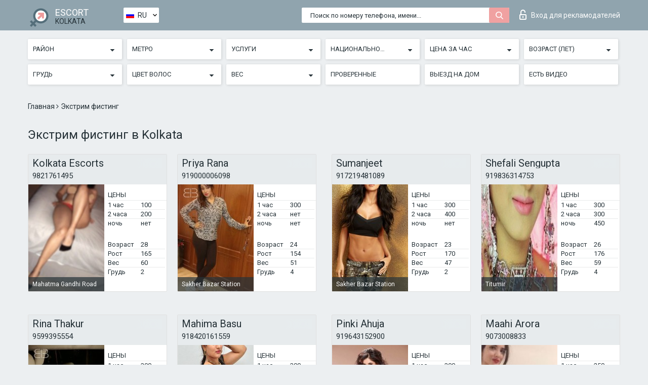

--- FILE ---
content_type: text/html; charset=UTF-8;
request_url: https://escortsitekolkata.com/ru/service-extreme-fisting/
body_size: 9913
content:
<!DOCTYPE html>
<html lang="ru">
<head>
	<meta http-equiv=Content-Type content="text/html;charset=UTF-8" />
	<meta http-equiv="X-UA-Compatible" content="IE=edge" />
	<meta name="viewport" content="width=device-width, minimum-scale=1, maximum-scale=1" />
	
	<title>Экстрим фистинг в Kolkata, доступные цены</title>
	<meta name="description" content="Экстрим фистинг от самого надежного эскорт агентства во всем интернете в городе Калькутта. Элитный эскорт и эскорт отзывы, все девушки 100% верифицированы.">
   	<meta name="keywords" content="Экстрим фистинг">
	<!--Language-->
	<link rel="alternate" hreflang="x-default" href="https://escortsitekolkata.com/service-extreme-fisting/" />
	<link rel="alternate" hreflang="en" href="https://escortsitekolkata.com/service-extreme-fisting/" />
	<link rel="alternate" hreflang="pt" href="https://escortsitekolkata.com/pt/service-extreme-fisting/" />
	<link rel="alternate" hreflang="fr" href="https://escortsitekolkata.com/fr/service-extreme-fisting/" />
	<link rel="alternate" hreflang="es" href="https://escortsitekolkata.com/es/service-extreme-fisting/" />
	<link rel="alternate" hreflang="de" href="https://escortsitekolkata.com/de/service-extreme-fisting/" />
	<link rel="alternate" hreflang="ru" href="https://escortsitekolkata.com/ru/service-extreme-fisting/" />
	<link rel="canonical" href="https://escortsitekolkata.com/ru/service-extreme-fisting/">
	<!-- different favicon -->
	<link rel="shortcut icon" href="/site1/favicons/favicon.ico" type="image/x-icon" />
	<link rel="apple-touch-icon" href="/site1/favicons/apple-touch-icon.png" />
	<link rel="apple-touch-icon" sizes="57x57" href="/site1/favicons/apple-touch-icon-57x57.png" />
	<link rel="apple-touch-icon" sizes="72x72" href="/site1/favicons/apple-touch-icon-72x72.png" />
	<link rel="apple-touch-icon" sizes="76x76" href="/site1/favicons/apple-touch-icon-76x76.png" />
	<link rel="apple-touch-icon" sizes="114x114" href="/site1/favicons/apple-touch-icon-114x114.png" />
	<link rel="apple-touch-icon" sizes="120x120" href="/site1/favicons/apple-touch-icon-120x120.png" />
	<link rel="apple-touch-icon" sizes="144x144" href="/site1/favicons/apple-touch-icon-144x144.png" />
	<link rel="apple-touch-icon" sizes="152x152" href="/site1/favicons/apple-touch-icon-152x152.png" />
	<link rel="apple-touch-icon" sizes="180x180" href="/site1/favicons/apple-touch-icon-180x180.png" />
	<!--/ different favicon -->
	

	<!--[if IE]><script src="//cdnjs.cloudflare.com/ajax/libs/html5shiv/3.7.3/html5shiv.min.js"></script><![endif]-->
	<link rel="stylesheet" type="text/css" href="/site1/css/app.min.css" />
</head>

<body class="home">
	<!-- header -->
	<div class="up-wrap">
		<div class="up-box">&#8963;</div>
	</div>
	<header id="header" class="header">
		<!-- top -->
		<div class="header-top">
			<div class="container">
				<!-- logo -->
				<a href="/ru/" class="logo">
					<img src="/site1/images/logo.png" class="logo__img" alt="logo">
					<span class="logo__text">
						ESCORT<br>
						<i>Kolkata</i>
					</span>
				</a>
				<div class="local ">
	                <!-- lang -->
	                <div class="lang_dropdown">
	                    <div class="lang_dropbtn lang_ru">RU</div>
	                    	                    <div class="lang_dropdown-content">
	                        	                        	                     	<a class="lang_en lngs" href="https://escortsitekolkata.com/service-extreme-fisting/">EN</a>
	                        	                        	                        	                     	<a class="lang_pt lngs" href="https://escortsitekolkata.com/pt/service-extreme-fisting/">PT</a>
	                        	                        	                        	                     	<a class="lang_fr lngs" href="https://escortsitekolkata.com/fr/service-extreme-fisting/">FR</a>
	                        	                        	                        	                     	<a class="lang_es lngs" href="https://escortsitekolkata.com/es/service-extreme-fisting/">ES</a>
	                        	                        	                        	                     	<a class="lang_de lngs" href="https://escortsitekolkata.com/de/service-extreme-fisting/">DE</a>
	                        	                        	                        	                        	                        	                    </div>
	                    	                </div>
	                <!-- end lang -->
      			</div>
				<!-- login -->
				<a href="/user.php?lang=ru" class="login"><i class="icon icon-lock"></i>Вход <span>для рекламодателей</span></a>
				<!-- form -->
				<button class="toggle-search" type="button">
					<img src="/site1/images/search.svg" class="icon-search-lg" alt="search">
				</button>

				<div id="form-search" class="form-search topsearch ">
					<button type="submit" class="btn-search"><i class="icon icon-search"></i>
					</button>
					<input type="text" class="form-search__input topsearch" name="topsearch" placeholder="Поиск по номеру телефона, имени...">
				</div>
			</div>
		</div>

							<!-- menu button -->
		<button id="menu-button" class="menu-button" type="button"><span class="burger-icon"></span>
		</button>
		<!-- menu -->
		<nav id="menu" class="menu" role="navigation">
			<ul class="menu-list container">
				<li class="menu-list__item menu-list__item_box toggle-dropdown">
					<a href="#" rel="nofollow"><span class="toggle-span">Район</span></a>
					<!-- submenu -->
					<ul class="submenu">
					<!-- col -->
															                    <!-- District -->
																										<li class="submenu-list__item">
								<label class="menu__label" for="district0" rel="district0">
									<a href="/ru/location-alipore/" class="menu__text"> Alipore</a>
								</label>
							</li>
														<li class="submenu-list__item">
								<label class="menu__label" for="district0" rel="district0">
									<a href="/ru/location-ashok-nagar/" class="menu__text"> Ashok Nagar</a>
								</label>
							</li>
														<li class="submenu-list__item">
								<label class="menu__label" for="district0" rel="district0">
									<a href="/ru/location-bansdroni/" class="menu__text"> Bansdroni</a>
								</label>
							</li>
														<li class="submenu-list__item">
								<label class="menu__label" for="district0" rel="district0">
									<a href="/ru/location-baranagar/" class="menu__text"> Baranagar</a>
								</label>
							</li>
														<li class="submenu-list__item">
								<label class="menu__label" for="district0" rel="district0">
									<a href="/ru/location-barasat/" class="menu__text"> Barasat</a>
								</label>
							</li>
														<li class="submenu-list__item">
								<label class="menu__label" for="district0" rel="district0">
									<a href="/ru/location-barrackpore/" class="menu__text"> Barrackpore</a>
								</label>
							</li>
														<li class="submenu-list__item">
								<label class="menu__label" for="district0" rel="district0">
									<a href="/ru/location-batapara/" class="menu__text"> Batapara</a>
								</label>
							</li>
														<li class="submenu-list__item">
								<label class="menu__label" for="district0" rel="district0">
									<a href="/ru/location-behala/" class="menu__text"> Behala</a>
								</label>
							</li>
														<li class="submenu-list__item">
								<label class="menu__label" for="district0" rel="district0">
									<a href="/ru/location-bhovanipor/" class="menu__text"> Bhovanipor</a>
								</label>
							</li>
														<li class="submenu-list__item">
								<label class="menu__label" for="district0" rel="district0">
									<a href="/ru/location-bidhen-sarani/" class="menu__text"> Bidhen Sarani</a>
								</label>
							</li>
														<li class="submenu-list__item">
								<label class="menu__label" for="district0" rel="district0">
									<a href="/ru/location-boubazar/" class="menu__text"> Boubazar</a>
								</label>
							</li>
														<li class="submenu-list__item">
								<label class="menu__label" for="district0" rel="district0">
									<a href="/ru/location-central/" class="menu__text"> Central</a>
								</label>
							</li>
														<li class="submenu-list__item">
								<label class="menu__label" for="district0" rel="district0">
									<a href="/ru/location-dhapa/" class="menu__text"> Dhapa</a>
								</label>
							</li>
														<li class="submenu-list__item">
								<label class="menu__label" for="district0" rel="district0">
									<a href="/ru/location-garden-ritch/" class="menu__text"> Garden Ritch</a>
								</label>
							</li>
														<li class="submenu-list__item">
								<label class="menu__label" for="district0" rel="district0">
									<a href="/ru/location-gary/" class="menu__text"> Gary</a>
								</label>
							</li>
														<li class="submenu-list__item">
								<label class="menu__label" for="district0" rel="district0">
									<a href="/ru/location-hedua/" class="menu__text"> Hedua</a>
								</label>
							</li>
														<li class="submenu-list__item">
								<label class="menu__label" for="district0" rel="district0">
									<a href="/ru/location-hookahs/" class="menu__text"> Hookahs</a>
								</label>
							</li>
														<li class="submenu-list__item">
								<label class="menu__label" for="district0" rel="district0">
									<a href="/ru/location-hurry/" class="menu__text"> Hurry</a>
								</label>
							</li>
														<li class="submenu-list__item">
								<label class="menu__label" for="district0" rel="district0">
									<a href="/ru/location-i-barge-barisha/" class="menu__text"> I barge Barisha</a>
								</label>
							</li>
														<li class="submenu-list__item">
								<label class="menu__label" for="district0" rel="district0">
									<a href="/ru/location-ichhaper-defense-estate/" class="menu__text"> Ichhaper Defense Estate</a>
								</label>
							</li>
														<li class="submenu-list__item">
								<label class="menu__label" for="district0" rel="district0">
									<a href="/ru/location-jatin-das-park/" class="menu__text"> Jatin Das Park</a>
								</label>
							</li>
														<li class="submenu-list__item">
								<label class="menu__label" for="district0" rel="district0">
									<a href="/ru/location-joka/" class="menu__text"> Joka</a>
								</label>
							</li>
														<li class="submenu-list__item">
								<label class="menu__label" for="district0" rel="district0">
									<a href="/ru/location-kalayet/" class="menu__text"> Kalayet</a>
								</label>
							</li>
														<li class="submenu-list__item">
								<label class="menu__label" for="district0" rel="district0">
									<a href="/ru/location-kancrapara/" class="menu__text"> Kancrapara</a>
								</label>
							</li>
														<li class="submenu-list__item">
								<label class="menu__label" for="district0" rel="district0">
									<a href="/ru/location-macuabazar/" class="menu__text"> Macuabazar</a>
								</label>
							</li>
														<li class="submenu-list__item">
								<label class="menu__label" for="district0" rel="district0">
									<a href="/ru/location-mahestala/" class="menu__text"> Mahestala</a>
								</label>
							</li>
														<li class="submenu-list__item">
								<label class="menu__label" for="district0" rel="district0">
									<a href="/ru/location-mominopor/" class="menu__text"> Mominopor</a>
								</label>
							</li>
														<li class="submenu-list__item">
								<label class="menu__label" for="district0" rel="district0">
									<a href="/ru/location-new-town/" class="menu__text"> New Town</a>
								</label>
							</li>
														<li class="submenu-list__item">
								<label class="menu__label" for="district0" rel="district0">
									<a href="/ru/location-north-barrekper/" class="menu__text"> North Barrekper</a>
								</label>
							</li>
														<li class="submenu-list__item">
								<label class="menu__label" for="district0" rel="district0">
									<a href="/ru/location-north-doomdum/" class="menu__text"> North Doomdum</a>
								</label>
							</li>
														<li class="submenu-list__item">
								<label class="menu__label" for="district0" rel="district0">
									<a href="/ru/location-paltapara/" class="menu__text"> Paltapara</a>
								</label>
							</li>
														<li class="submenu-list__item">
								<label class="menu__label" for="district0" rel="district0">
									<a href="/ru/location-park-of-the-sea/" class="menu__text"> Park of the sea</a>
								</label>
							</li>
														<li class="submenu-list__item">
								<label class="menu__label" for="district0" rel="district0">
									<a href="/ru/location-pugali-m/" class="menu__text"> Pugali M</a>
								</label>
							</li>
														<li class="submenu-list__item">
								<label class="menu__label" for="district0" rel="district0">
									<a href="/ru/location-rajpur-sonarpur/" class="menu__text"> Rajpur Sonarpur</a>
								</label>
							</li>
														<li class="submenu-list__item">
								<label class="menu__label" for="district0" rel="district0">
									<a href="/ru/location-razharhet/" class="menu__text"> Razharhet</a>
								</label>
							</li>
														<li class="submenu-list__item">
								<label class="menu__label" for="district0" rel="district0">
									<a href="/ru/location-rekhuani/" class="menu__text"> Rekhuani</a>
								</label>
							</li>
														<li class="submenu-list__item">
								<label class="menu__label" for="district0" rel="district0">
									<a href="/ru/location-sector-1/" class="menu__text"> Sector 1</a>
								</label>
							</li>
														<li class="submenu-list__item">
								<label class="menu__label" for="district0" rel="district0">
									<a href="/ru/location-sector-v/" class="menu__text"> Sector V</a>
								</label>
							</li>
														<li class="submenu-list__item">
								<label class="menu__label" for="district0" rel="district0">
									<a href="/ru/location-shobhabazar/" class="menu__text"> Shobhabazar</a>
								</label>
							</li>
														<li class="submenu-list__item">
								<label class="menu__label" for="district0" rel="district0">
									<a href="/ru/location-shyamnagar/" class="menu__text"> Shyamnagar</a>
								</label>
							</li>
														<li class="submenu-list__item">
								<label class="menu__label" for="district0" rel="district0">
									<a href="/ru/location-south-doomdum/" class="menu__text"> South Doomdum</a>
								</label>
							</li>
														<li class="submenu-list__item">
								<label class="menu__label" for="district0" rel="district0">
									<a href="/ru/location-taker-peker/" class="menu__text"> Taker Peker</a>
								</label>
							</li>
														<li class="submenu-list__item">
								<label class="menu__label" for="district0" rel="district0">
									<a href="/ru/location-tala/" class="menu__text"> Tala</a>
								</label>
							</li>
														<li class="submenu-list__item">
								<label class="menu__label" for="district0" rel="district0">
									<a href="/ru/location-thalassa/" class="menu__text"> Thalassa</a>
								</label>
							</li>
														<li class="submenu-list__item">
								<label class="menu__label" for="district0" rel="district0">
									<a href="/ru/location-toligang/" class="menu__text"> Toligang</a>
								</label>
							</li>
														<li class="submenu-list__item">
								<label class="menu__label" for="district0" rel="district0">
									<a href="/ru/location-vedic-village/" class="menu__text"> Vedic Village</a>
								</label>
							</li>
																		</ul>
				</li>

												<li class="menu-list__item menu-list__item_box toggle-dropdown">
					<a href="#" rel="nofollow"><span class="toggle-span">Метро</span></a>
					<!-- submenu -->
					<ul class="submenu">
					<!-- col -->
					                    					                    <!-- Subway -->
												<li class="submenu-col-2">
							<ul class="submenu-list">
																									<li class="submenu-list__item">
								<label class="menu__label" for="subway1" rel="subway1">
									<a href="/ru/metro-belgachia/" class="menu__text"> Belgachia</a>
								</label>
							</li>
                            
																					<li class="submenu-list__item">
								<label class="menu__label" for="subway2" rel="subway2">
									<a href="/ru/metro-cbd1/" class="menu__text"> CBD1</a>
								</label>
							</li>
                            
																					<li class="submenu-list__item">
								<label class="menu__label" for="subway3" rel="subway3">
									<a href="/ru/metro-central/" class="menu__text"> Central</a>
								</label>
							</li>
                            
																					<li class="submenu-list__item">
								<label class="menu__label" for="subway4" rel="subway4">
									<a href="/ru/metro-central-park-station/" class="menu__text"> Central Park Station</a>
								</label>
							</li>
                            
																					<li class="submenu-list__item">
								<label class="menu__label" for="subway5" rel="subway5">
									<a href="/ru/metro-chandni/" class="menu__text"> Chandni</a>
								</label>
							</li>
                            							</ul>
						</li>
						<li class="submenu-col-2">
							<ul class="submenu-list">
								
																					<li class="submenu-list__item">
								<label class="menu__label" for="subway6" rel="subway6">
									<a href="/ru/metro-chandni-chowk/" class="menu__text"> Chandni Chowk</a>
								</label>
							</li>
                            
																					<li class="submenu-list__item">
								<label class="menu__label" for="subway7" rel="subway7">
									<a href="/ru/metro-city-center-station/" class="menu__text"> City Center Station</a>
								</label>
							</li>
                            
																					<li class="submenu-list__item">
								<label class="menu__label" for="subway8" rel="subway8">
									<a href="/ru/metro-convention-centre/" class="menu__text"> Convention Centre</a>
								</label>
							</li>
                            
																					<li class="submenu-list__item">
								<label class="menu__label" for="subway9" rel="subway9">
									<a href="/ru/metro-esplanade/" class="menu__text"> Esplanade</a>
								</label>
							</li>
                            
																					<li class="submenu-list__item">
								<label class="menu__label" for="subway10" rel="subway10">
									<a href="/ru/metro-girish-park-metro-station/" class="menu__text"> Girish Park Metro Station</a>
								</label>
							</li>
                            							</ul>
						</li>
						<li class="submenu-col-2">
							<ul class="submenu-list">
								
																					<li class="submenu-list__item">
								<label class="menu__label" for="subway11" rel="subway11">
									<a href="/ru/metro-gitanjali-metro-station/" class="menu__text"> Gitanjali Metro Station</a>
								</label>
							</li>
                            
																					<li class="submenu-list__item">
								<label class="menu__label" for="subway12" rel="subway12">
									<a href="/ru/metro-kalkhetra/" class="menu__text"> Kalkhetra</a>
								</label>
							</li>
                            
																					<li class="submenu-list__item">
								<label class="menu__label" for="subway13" rel="subway13">
									<a href="/ru/metro-kavi-nazrul/" class="menu__text"> Kavi Nazrul</a>
								</label>
							</li>
                            
																					<li class="submenu-list__item">
								<label class="menu__label" for="subway14" rel="subway14">
									<a href="/ru/metro-kavi-subhash/" class="menu__text"> Kavi Subhash</a>
								</label>
							</li>
                            
																					<li class="submenu-list__item">
								<label class="menu__label" for="subway15" rel="subway15">
									<a href="/ru/metro-mahanayak-uttam-kumar/" class="menu__text"> Mahanayak Uttam Kumar</a>
								</label>
							</li>
                            							</ul>
						</li>
						<li class="submenu-col-2">
							<ul class="submenu-list">
								
																					<li class="submenu-list__item">
								<label class="menu__label" for="subway16" rel="subway16">
									<a href="/ru/metro-mahatma-gandhi-road/" class="menu__text"> Mahatma Gandhi Road</a>
								</label>
							</li>
                            
																					<li class="submenu-list__item">
								<label class="menu__label" for="subway17" rel="subway17">
									<a href="/ru/metro-maidan-metro-station/" class="menu__text"> Maidan Metro Station</a>
								</label>
							</li>
                            
																					<li class="submenu-list__item">
								<label class="menu__label" for="subway18" rel="subway18">
									<a href="/ru/metro-masterda-surya-sen/" class="menu__text"> Masterda Surya Sen</a>
								</label>
							</li>
                            
																					<li class="submenu-list__item">
								<label class="menu__label" for="subway19" rel="subway19">
									<a href="/ru/metro-netaji/" class="menu__text"> Netaji</a>
								</label>
							</li>
                            
																					<li class="submenu-list__item">
								<label class="menu__label" for="subway20" rel="subway20">
									<a href="/ru/metro-noapara/" class="menu__text"> Noapara</a>
								</label>
							</li>
                            							</ul>
						</li>
						<li class="submenu-col-2">
							<ul class="submenu-list">
								
																					<li class="submenu-list__item">
								<label class="menu__label" for="subway21" rel="subway21">
									<a href="/ru/metro-park-street/" class="menu__text"> Park Street</a>
								</label>
							</li>
                            
																					<li class="submenu-list__item">
								<label class="menu__label" for="subway22" rel="subway22">
									<a href="/ru/metro-rabindra-sadan/" class="menu__text"> Rabindra Sadan</a>
								</label>
							</li>
                            
																					<li class="submenu-list__item">
								<label class="menu__label" for="subway23" rel="subway23">
									<a href="/ru/metro-rabindra-sarovar-metro-station/" class="menu__text"> Rabindra Sarovar Metro Station</a>
								</label>
							</li>
                            
																					<li class="submenu-list__item">
								<label class="menu__label" for="subway24" rel="subway24">
									<a href="/ru/metro-sakher-bazar-station/" class="menu__text"> Sakher Bazar Station</a>
								</label>
							</li>
                            
																					<li class="submenu-list__item">
								<label class="menu__label" for="subway25" rel="subway25">
									<a href="/ru/metro-sector-v-metro-station/" class="menu__text"> Sector V Metro Station</a>
								</label>
							</li>
                            							</ul>
						</li>
						<li class="submenu-col-2">
							<ul class="submenu-list">
								
																					<li class="submenu-list__item">
								<label class="menu__label" for="subway26" rel="subway26">
									<a href="/ru/metro-shobhabazar-sutanuti/" class="menu__text"> Shobhabazar Sutanuti</a>
								</label>
							</li>
                            
																					<li class="submenu-list__item">
								<label class="menu__label" for="subway27" rel="subway27">
									<a href="/ru/metro-shyambazar/" class="menu__text"> Shyambazar</a>
								</label>
							</li>
                            
																					<li class="submenu-list__item">
								<label class="menu__label" for="subway28" rel="subway28">
									<a href="/ru/metro-sub-cbd2/" class="menu__text"> Sub-CBD2</a>
								</label>
							</li>
                            
																					<li class="submenu-list__item">
								<label class="menu__label" for="subway29" rel="subway29">
									<a href="/ru/metro-thakurpukur-bazar-station/" class="menu__text"> Thakurpukur Bazar Station</a>
								</label>
							</li>
                            
																					<li class="submenu-list__item">
								<label class="menu__label" for="subway30" rel="subway30">
									<a href="/ru/metro-titumir/" class="menu__text"> Titumir</a>
								</label>
							</li>
                            							</ul>
						</li>
						<li class="submenu-col-2">
							<ul class="submenu-list">
								
															</ul>
						</li>
										</ul>
				</li>
				

				<li class="menu-list__item menu-list__item_box toggle-dropdown">
					<a href="#" rel="nofollow"><span class="toggle-span">Услуги</span></a>
					<!-- submenu -->
					<ul class="submenu submenu_category">
						<!-- col -->
						<li class="submenu-col-3">
                                                                                                <!-- start sex -->
                                    <ul class="submenu-list">
                                        <li class="submenu-list__title">Секс</li>
                                        										                                            <li class="submenu-list__item">
                                                <label class="menu__label" for="sex31" rel="sex31">
                                                	<a href="/ru/service-classic-sex/" class="menu__text"> Классический секс</a>
                                                </label>
                                            </li>
                                        										                                            <li class="submenu-list__item">
                                                <label class="menu__label" for="sex32" rel="sex32">
                                                	<a href="/ru/service-a-level/" class="menu__text"> Анальный секс</a>
                                                </label>
                                            </li>
                                        										                                            <li class="submenu-list__item">
                                                <label class="menu__label" for="sex33" rel="sex33">
                                                	<a href="/ru/service-owo-oral-without-condom/" class="menu__text"> Оральный секс</a>
                                                </label>
                                            </li>
                                        										                                            <li class="submenu-list__item">
                                                <label class="menu__label" for="sex34" rel="sex34">
                                                	<a href="/ru/service-group-sex/" class="menu__text"> Групповой секс</a>
                                                </label>
                                            </li>
                                        										                                            <li class="submenu-list__item">
                                                <label class="menu__label" for="sex35" rel="sex35">
                                                	<a href="/ru/service-double-penetration/" class="menu__text"> Двойное проникновение</a>
                                                </label>
                                            </li>
                                        										                                            <li class="submenu-list__item">
                                                <label class="menu__label" for="sex36" rel="sex36">
                                                	<a href="/ru/service-toys/" class="menu__text"> Игрушки</a>
                                                </label>
                                            </li>
                                        										                                            <li class="submenu-list__item">
                                                <label class="menu__label" for="sex37" rel="sex37">
                                                	<a href="/ru/service-fetish/" class="menu__text"> Фетиш</a>
                                                </label>
                                            </li>
                                                                            </ul>
                                    <!-- end sex -->
                                                                                                                                                                                                                                                                                                                                                                                                                                                                                                                                                                                                                                                                                                                                                                                                                                                                                                                                                                                                                                                                                                                                                            <!-- start Additionally -->
                                    <ul class="submenu-list">
                                        <li class="submenu-list__title">Дополнительно</li>
                                        										                                            <li class="submenu-list__item">
                                                <label class="menu__label" for="additionally38">
                                                	<a href="/ru/service-escort/" class="menu__text"> Эскорт</a>
                                                </label>
                                            </li>
                                        										                                            <li class="submenu-list__item">
                                                <label class="menu__label" for="additionally39">
                                                	<a href="/ru/service-photography/" class="menu__text"> Фотосъёмка</a>
                                                </label>
                                            </li>
                                        										                                            <li class="submenu-list__item">
                                                <label class="menu__label" for="additionally40">
                                                	<a href="/ru/service-there-is-a-young-man-for-a-couple/" class="menu__text"> Есть молодой человек для семейной пары</a>
                                                </label>
                                            </li>
                                        										                                            <li class="submenu-list__item">
                                                <label class="menu__label" for="additionally41">
                                                	<a href="/ru/service-couples/" class="menu__text"> Семейным парам</a>
                                                </label>
                                            </li>
                                        										                                            <li class="submenu-list__item">
                                                <label class="menu__label" for="additionally42">
                                                	<a href="/ru/service-washing-in-the-shower/" class="menu__text"> Помывка в душе</a>
                                                </label>
                                            </li>
                                        										                                            <li class="submenu-list__item">
                                                <label class="menu__label" for="additionally43">
                                                	<a href="/ru/service-pipshaw/" class="menu__text"> Пипшоу</a>
                                                </label>
                                            </li>
                                        										                                            <li class="submenu-list__item">
                                                <label class="menu__label" for="additionally44">
                                                	<a href="/ru/service-rimming/" class="menu__text"> Римминг</a>
                                                </label>
                                            </li>
                                                                            </ul>
                                    <!-- end Additionally -->
                                                                                                                                                                                                            </li>

                        <li class="submenu-col-3">
                                                                                                                                                                                                                                                                                                                                                                                                                                                                        <!-- start Massage -->
                                    <ul class="submenu-list">
                                        <li class="submenu-list__title">Массаж</li>
                                        										                                            <li class="submenu-list__item">
                                                <label class="menu__label" for="massage45">
                                                	<a href="/ru/service-professional-massage/" class="menu__text"> Профессиональный массаж</a>
                                                </label>
                                            </li>
                                        										                                            <li class="submenu-list__item">
                                                <label class="menu__label" for="massage46">
                                                	<a href="/ru/service-erotic-massage/" class="menu__text"> Эротический массаж</a>
                                                </label>
                                            </li>
                                        										                                            <li class="submenu-list__item">
                                                <label class="menu__label" for="massage47">
                                                	<a href="/ru/service-urologic-massage/" class="menu__text"> Урологический массаж</a>
                                                </label>
                                            </li>
                                        										                                            <li class="submenu-list__item">
                                                <label class="menu__label" for="massage48">
                                                	<a href="/ru/service-thai-massage/" class="menu__text"> Тайский массаж</a>
                                                </label>
                                            </li>
                                        										                                            <li class="submenu-list__item">
                                                <label class="menu__label" for="massage49">
                                                	<a href="/ru/service-massotherapy/" class="menu__text"> Лечебный массаж</a>
                                                </label>
                                            </li>
                                        										                                            <li class="submenu-list__item">
                                                <label class="menu__label" for="massage50">
                                                	<a href="/ru/service-four-hand-massage/" class="menu__text"> Массаж в четыре руки</a>
                                                </label>
                                            </li>
                                        										                                            <li class="submenu-list__item">
                                                <label class="menu__label" for="massage51">
                                                	<a href="/ru/service-sports-massage/" class="menu__text"> Спортивный массаж</a>
                                                </label>
                                            </li>
                                        										                                            <li class="submenu-list__item">
                                                <label class="menu__label" for="massage52">
                                                	<a href="/ru/service-relaxing-massage/" class="menu__text"> Расслабляющий массаж</a>
                                                </label>
                                            </li>
                                        										                                            <li class="submenu-list__item">
                                                <label class="menu__label" for="massage53">
                                                	<a href="/ru/service-sakura-branch/" class="menu__text"> Ветка Сакуры</a>
                                                </label>
                                            </li>
                                                                            </ul>
                                    <!-- end Massage -->
                                                                                                                                                                                                                                                                                                                                                                                                                                                                                                                                                                                                                                                                                                                                                                                                                                                                                                            <!-- start Striptease -->
                                    <ul class="submenu-list">
                                        <li class="submenu-list__title">Стриптиз</li>
                                        										                                            <li class="submenu-list__item">
                                                <label class="menu__label" for="strip54">
                                                	<a href="/ru/service-striptease/" class="menu__text"> Стриптиз</a>
                                                </label>
                                            </li>
                                        										                                            <li class="submenu-list__item">
                                                <label class="menu__label" for="strip55">
                                                	<a href="/ru/service-belly-dance/" class="menu__text"> Танец с девушкой</a>
                                                </label>
                                            </li>
                                        										                                            <li class="submenu-list__item">
                                                <label class="menu__label" for="strip56">
                                                	<a href="/ru/service-lesbian/" class="menu__text"> Лесби</a>
                                                </label>
                                            </li>
                                                                            </ul>
                                    <!-- end Striptease -->
                                                                                    </li>

                        <li class="submenu-col-3">
                                                                                                                                                                                                                                                                                                                                                                                                            <!-- start BDSM -->
                                    <ul class="submenu-list">
                                        <li class="submenu-list__title">БДСМ</li>
                                        										                                            <li class="submenu-list__item">
                                                <label class="menu__label" for="bdsm57">
                                                	<a href="/ru/service-mistress/" class="menu__text"> Госпожа</a>
                                                </label>
                                            </li>
                                        										                                            <li class="submenu-list__item">
                                                <label class="menu__label" for="bdsm58">
                                                	<a href="/ru/service-light-domination/" class="menu__text"> Лёгкое доминирование</a>
                                                </label>
                                            </li>
                                        										                                            <li class="submenu-list__item">
                                                <label class="menu__label" for="bdsm59">
                                                	<a href="/ru/service-bdsm/" class="menu__text"> БДСМ</a>
                                                </label>
                                            </li>
                                        										                                            <li class="submenu-list__item">
                                                <label class="menu__label" for="bdsm60">
                                                	<a href="/ru/service-slave/" class="menu__text"> Рабыня</a>
                                                </label>
                                            </li>
                                        										                                            <li class="submenu-list__item">
                                                <label class="menu__label" for="bdsm61">
                                                	<a href="/ru/service-strap-on/" class="menu__text"> Страпон</a>
                                                </label>
                                            </li>
                                        										                                            <li class="submenu-list__item">
                                                <label class="menu__label" for="bdsm62">
                                                	<a href="/ru/service-role-playing-games/" class="menu__text"> Ролевые игры</a>
                                                </label>
                                            </li>
                                        										                                            <li class="submenu-list__item">
                                                <label class="menu__label" for="bdsm63">
                                                	<a href="/ru/service-bandage/" class="menu__text"> Бандаж</a>
                                                </label>
                                            </li>
                                        										                                            <li class="submenu-list__item">
                                                <label class="menu__label" for="bdsm64">
                                                	<a href="/ru/service-trampling/" class="menu__text"> Трамплинг</a>
                                                </label>
                                            </li>
                                                                            </ul>
                                    <!-- end BDSM -->
                                                                                                                                                                                                                                                                                                                                                                                                                                                                                                                                                                                                                                                            <!-- start Caress -->
                                    <ul class="submenu-list">
                                        <li class="submenu-list__title">Ласки</li>
                                        										                                            <li class="submenu-list__item">
                                                <label class="menu__label" for="caress65">
                                                	<a href="/ru/service-blowjob-condom/" class="menu__text"> Минет в презервативе</a>
                                                </label>
                                            </li>
                                        										                                            <li class="submenu-list__item">
                                                <label class="menu__label" for="caress66">
                                                	<a href="/ru/service-gfe/" class="menu__text"> Опыт с девушкой</a>
                                                </label>
                                            </li>
                                        										                                            <li class="submenu-list__item">
                                                <label class="menu__label" for="caress67">
                                                	<a href="/ru/service-deepthroating-blowjob/" class="menu__text"> Глубокий минет</a>
                                                </label>
                                            </li>
                                        										                                            <li class="submenu-list__item">
                                                <label class="menu__label" for="caress68">
                                                	<a href="/ru/service-blowjob-in-the-car/" class="menu__text"> Минет в авто</a>
                                                </label>
                                            </li>
                                        										                                            <li class="submenu-list__item">
                                                <label class="menu__label" for="caress69">
                                                	<a href="/ru/service-cunnilingus/" class="menu__text"> Kуннилингус</a>
                                                </label>
                                            </li>
                                        										                                            <li class="submenu-list__item">
                                                <label class="menu__label" for="caress70">
                                                	<a href="/ru/service-anilingus/" class="menu__text"> Анилингус</a>
                                                </label>
                                            </li>
                                                                            </ul>
                                    <!-- end Caress -->
                                                                                                                                                                                                                                                                                                                                                                                                </li>

                        <li class="submenu-col-3">
                                                                                                                                                                                                                                                                                                                                                                                                                                                                                                                                                                                                <!-- start Fisting -->
                                    <ul class="submenu-list">
                                        <li class="submenu-list__title">Фистинг</li>
                                        										                                            <li class="submenu-list__item">
                                                <label class="menu__label" for="fisting71">
                                                	<a href="/ru/service-classic-fisting/" class="menu__text"> Классический фистинг</a>
                                                </label>
                                            </li>
                                        										                                            <li class="submenu-list__item">
                                                <label class="menu__label" for="fisting72">
                                                	<a href="/ru/service-anal-fisting/" class="menu__text"> Анальный фистинг</a>
                                                </label>
                                            </li>
                                        										                                            <li class="submenu-list__item">
                                                <label class="menu__label" for="fisting73">
                                                	<a href="/ru/service-extreme-fisting/" class="menu__text"> Экстрим фистинг</a>
                                                </label>
                                            </li>
                                                                            </ul>
                                    <!-- end Fisting -->
                                                                                                                                                                                                                                                                                    <!-- start Cum -->
                                    <ul class="submenu-list">
                                        <li class="submenu-list__title">Окончание</li>
                                                                                                                            <li class="submenu-list__item">
                                                <label class="menu__label" for="cum74">
                                                	<a href="/ru/service-cim/" class="menu__text"> Окончание в рот</a>
                                                </label>
                                            </li>
                                                                                                                            <li class="submenu-list__item">
                                                <label class="menu__label" for="cum75">
                                                	<a href="/ru/service-cob/" class="menu__text"> Окончание на грудь</a>
                                                </label>
                                            </li>
                                                                                                                            <li class="submenu-list__item">
                                                <label class="menu__label" for="cum76">
                                                	<a href="/ru/service-cif/" class="menu__text"> Окончание на лицо</a>
                                                </label>
                                            </li>
                                                                            </ul>
                                    <!-- end Cum -->
                                                                                                                                                                                                                                                                                                                                                                                                                                                                                                                                                                                                                                                                                                                                                                                    <!-- start WS -->
                                    <ul class="submenu-list">
                                        <li class="submenu-list__title">Золотой дождь</li>
                                        										                                            <li class="submenu-list__item">
                                                <label class="menu__label" for="ws77">
                                                	<a href="/ru/service-ws-giving/" class="menu__text"> Золотой дождь выдача</a>
                                                </label>
                                            </li>
                                        										                                            <li class="submenu-list__item">
                                                <label class="menu__label" for="ws78">
                                                	<a href="/ru/service-ws-getting/" class="menu__text"> Золотой дождь приём</a>
                                                </label>
                                            </li>
                                                                            </ul>
                                    <!-- end WS -->
                                                                                                                                                                                                                                                                                                                                                                                                                                                                                                						</li>
					</ul>
				</li>

				<li class="menu-list__item menu-list__item_box toggle-dropdown parent">
					<a href="#" rel="nofollow"><span class="toggle-span">Национальность</span></a>
					<!-- submenu -->
					<ul class="submenu">
                        <!-- update 6.07.18 -->
                        <!-- Nationals -->
																	        <li class="submenu-list__item">
					        	<label class="menu__label" for="nationals79">
					        	<a href="/ru/nation-arab/" class="menu__text"> Арабки</a>
					        	</label>
					        </li>
																	        <li class="submenu-list__item">
					        	<label class="menu__label" for="nationals80">
					        	<a href="/ru/nation-asian/" class="menu__text"> Азиатки</a>
					        	</label>
					        </li>
																	        <li class="submenu-list__item">
					        	<label class="menu__label" for="nationals81">
					        	<a href="/ru/nation-ebony-black/" class="menu__text"> Негритянки</a>
					        	</label>
					        </li>
																	        <li class="submenu-list__item">
					        	<label class="menu__label" for="nationals82">
					        	<a href="/ru/nation-european-white/" class="menu__text"> Европейская</a>
					        	</label>
					        </li>
																	        <li class="submenu-list__item">
					        	<label class="menu__label" for="nationals83">
					        	<a href="/ru/nation-indian/" class="menu__text"> Индианки</a>
					        	</label>
					        </li>
																	        <li class="submenu-list__item">
					        	<label class="menu__label" for="nationals84">
					        	<a href="/ru/nation-latin/" class="menu__text"> Латиноамериканки</a>
					        	</label>
					        </li>
																	        <li class="submenu-list__item">
					        	<label class="menu__label" for="nationals85">
					        	<a href="/ru/nation-mixed/" class="menu__text"> Смешанные</a>
					        	</label>
					        </li>
						                        <!-- end update 6.07.18 -->
					</ul>
				</li>

				<!-- new filters -->
				<!-- price -->
				<li class="menu-list__item menu-list__item_box toggle-dropdown parent">
			        <a href="#" rel="nofollow"><span class="toggle-span">Цена за час</span></a>
			        <!-- submenu -->
			        <ul class="submenu">
			            <!-- col -->
			            <li class="submenu-col-2">
			                <ul class="submenu-list">
			                    			                    <label class="menu__label" for="search-1"><a href="/ru/pricecheap/" class="menu__text"> 1-100</a></label>
			                    			                    <label class="menu__label" for="search-5"><a href="/ru/price100-250/" class="menu__text"> 100-250</a></label>
			                    			                    <label class="menu__label" for="search-18"><a href="/ru/price250-500/" class="menu__text"> 250-500</a></label>
			                    			                    <label class="menu__label" for="search-31"><a href="/ru/price500-1000/" class="menu__text"> 500-1000</a></label>
			                    			                    <label class="menu__label" for="search-190"><a href="/ru/price1000-5000/" class="menu__text"> 1000-5000</a></label>
			                    			                </ul>
			            </li>
			        </ul>
			    </li>

			    <!-- age -->
			    <li class="menu-list__item menu-list__item_box toggle-dropdown parent">
			        <a href="#" rel="nofollow"><span class="toggle-span">Возраст (лет)</span></a>
			        <!-- submenu -->
			        <ul class="submenu">
			            <!-- col -->
			            <li class="submenu-col-2">
			                <ul class="submenu-list">
			                    			                    <label class="menu__label" for="search-2"><a href="/ru/age18-20/" class="menu__text"> 18-20</a></label>
			                    			                    <label class="menu__label" for="search-13"><a href="/ru/age21-25/" class="menu__text"> 21-25</a></label>
			                    			                    <label class="menu__label" for="search-14"><a href="/ru/age26-30/" class="menu__text"> 26-30</a></label>
			                    			                    <label class="menu__label" for="search-15"><a href="/ru/age31-35/" class="menu__text"> 31-35</a></label>
			                    			                    <label class="menu__label" for="search-16"><a href="/ru/age36-40/" class="menu__text"> 36-40</a></label>
			                    			                    <label class="menu__label" for="search-17"><a href="/ru/age40-75/" class="menu__text"> 40-75</a></label>
			                    			                </ul>
			            </li>
			        </ul>
			    </li>

			    <!-- bust -->
			    <li class="menu-list__item menu-list__item_box toggle-dropdown parent">
			        <a href="#" rel="nofollow"><span class="toggle-span">Грудь</span></a>
			        <!-- submenu -->
			        <ul class="submenu">
			            <!-- col -->
			            <li class="submenu-col-2">
			                <ul class="submenu-list">
			                    			                    <label class="menu__label" for="search-3"><a href="/ru/bust1-2/" class="menu__text"> 1-2</a></label>
			                    			                    <label class="menu__label" for="search-4"><a href="/ru/bust2-3/" class="menu__text"> 2-3</a></label>
			                    			                    <label class="menu__label" for="search-11"><a href="/ru/bust-medium/" class="menu__text"> 3-4</a></label>
			                    			                    <label class="menu__label" for="search-12"><a href="/ru/bust-big/" class="menu__text"> 4+</a></label>
			                    			                </ul>
			            </li>
			        </ul>
			    </li>

                <!-- hair -->
                <li class="menu-list__item menu-list__item_box toggle-dropdown parent">
                    <a href="#" rel="nofollow"><span class="toggle-span">Цвет волос</span></a>
                    <!-- submenu -->
                    <ul class="submenu">
                        <!-- col -->
                        <li class="submenu-col-2">
                            <ul class="submenu-list">
                                                                                                <label class="menu__label" for="search-bl6"><a href="/ru/blonde/" class="menu__text"> Блондинки </a></label>
                                                                                                <label class="menu__label" for="search-bl7"><a href="/ru/brown/" class="menu__text"> Русые </a></label>
                                                                                                <label class="menu__label" for="search-bl8"><a href="/ru/black/" class="menu__text"> Брюнетки</a></label>
                                                                                                <label class="menu__label" for="search-bl9"><a href="/ru/red/" class="menu__text"> Рыжеволосые</a></label>
                                                            </ul>
                        </li>
                    </ul>
                </li>

                <!-- weight -->
                <li class="menu-list__item menu-list__item_box toggle-dropdown parent">
                    <a href="#" rel="nofollow"><span class="toggle-span">Вес</span></a>
                    <!-- submenu -->
                    <ul class="submenu">
                        <!-- col -->
                        <li class="submenu-col-2">
                            <ul class="submenu-list">
                                                                <input class="menu__checkbox" type="checkbox" name="search-bl" value="26" id="search-26"  />
                                <label class="menu__label" for="search-26"><a href="/ru/w40-50/" class="menu__text"> Худые</a></label>
                                                                <input class="menu__checkbox" type="checkbox" name="search-bl" value="27" id="search-27"  />
                                <label class="menu__label" for="search-27"><a href="/ru/w50-60/" class="menu__text"> Стройные</a></label>
                                                                <input class="menu__checkbox" type="checkbox" name="search-bl" value="28" id="search-28"  />
                                <label class="menu__label" for="search-28"><a href="/ru/w60-80/" class="menu__text"> Полные</a></label>
                                                                <input class="menu__checkbox" type="checkbox" name="search-bl" value="29" id="search-29"  />
                                <label class="menu__label" for="search-29"><a href="/ru/w80-100/" class="menu__text"> Толстые</a></label>
                                                            </ul>
                        </li>
                    </ul>
                </li>

			    <li class="menu-list__item menu-list__item_box toggle-dropdown li_filter menu-list__item_label">
			    				        <input class="menu__checkbox" type="checkbox" name="search-bl" value="21" id="search-21"  />
	                <label class="menu__label" for="search-21"><a href="/ru/checked/" class="menu__text"> Проверенные</a></span></label>
			    </li>

			    <li class="menu-list__item menu-list__item_box toggle-dropdown li_filter menu-list__item_label">
			    				        <input class="menu__checkbox" type="checkbox" name="search-bl" value="22" id="search-22"  />
	                <label class="menu__label" for="search-22"><a href="/ru/viezd/" class="menu__text"> Выезд на дом</a></span></label>
			    </li>

			    <li class="menu-list__item menu-list__item_box toggle-dropdown li_filter menu-list__item_label">
			    				        <input class="menu__checkbox" type="checkbox" name="search-bl" value="23" id="search-23"  />
	                <label class="menu__label" for="search-23"><a href="/ru/isvideo/" class="menu__text"> Есть видео</a></span></label>
			    </li>
			</ul>
			<!--/ new filters -->
		</nav>
		

			</header>

	<main class="wrapper">
    <!-- CATEGORY BREADCRUMBS -->
        <div class="breadcrumbs clearfix">
            <div class="container">
                <ul class="breadcrumbs-list">
                    <li class="breadcrumbs-list__item">
                        <a href="/ru/" class="breadcrumbs__item_link link">Главная </a><i class="fa fa-angle-right" aria-hidden="true"></i>
                    </li>
                    <li class="breadcrumbs-list__item">
                        <span>Экстрим фистинг</span>
                    </li>
                </ul>
            </div>
        </div>
        
        <!-- title -->
        <div class="title container">
            <h1>Экстрим фистинг в Kolkata</h1>
        </div>
        <!-- cards -->
        <section id="cards" class="cards">
            <div class="container">
                <div class="row">
                                  <div class="allformspage">
                    <!-- item -->
<div class="col-xs-6 col-md-4 col-lg-3">
	<div class="card">
		<!-- card-panel -->
		<div class="card-panel">
			<a href="/ru/kolkata-escorts-1/" class="card-panel-item card-panel-item_name"><span>Kolkata Escorts</span></a>
			<div class="card-panel-item card-panel-item_tel"><a href="tel:9821761495">9821761495</a></div>
		</div>

		<!-- body -->
		<div class="card-body">
			<!-- image -->
			<a href="/ru/kolkata-escorts-1/" class="cards__image" rel="nofollow">
				<img src="/small/13901/67424.jpg" alt="girl">
				<span class="card__subway">
								    Mahatma Gandhi Road
								</span>
			</a>

			<!-- list -->
			 <!-- noindex -->
			<div class="card-list">

				<!-- item -->
				<div class="card-list-item">
					<div class="card-list-item__title">ЦЕНЫ</div>
					<ul class="list">
						<li>
							<span>1 час</span>
							<span>100</span>
						</li>
						<li>
							<span>2 часа</span>
							<span>200</span>
						</li>
						<li>
							<span>ночь</span>
							<span>нет</span>
						</li>
					</ul>
				</div>

				<!-- item -->
				<div class="card-list-item">
					<ul class="list">
						<li>
							<span>Возраст</span>
							<span>28 </span>
						</li>
						<li>
							<span>Рост</span>
							<span>165</span>
						</li>
						<li>
							<span>Вес</span>
							<span>60</span>
						</li>
						<li>
							<span>Грудь</span>
							<span>2</span>
						</li>
					</ul>
				</div>

				<!-- check -->
				<div class="check-label-list">
														</div>

			</div>
			 <!-- /noindex -->
		</div>
	</div>
</div>
<!-- item -->
<div class="col-xs-6 col-md-4 col-lg-3">
	<div class="card">
		<!-- card-panel -->
		<div class="card-panel">
			<a href="/ru/priya-rana/" class="card-panel-item card-panel-item_name"><span>Priya Rana</span></a>
			<div class="card-panel-item card-panel-item_tel"><a href="tel:919000006098">919000006098</a></div>
		</div>

		<!-- body -->
		<div class="card-body">
			<!-- image -->
			<a href="/ru/priya-rana/" class="cards__image" rel="nofollow">
				<img src="/small/13875/67300.jpg" alt="girl">
				<span class="card__subway">
								    Sakher Bazar Station
								</span>
			</a>

			<!-- list -->
			 <!-- noindex -->
			<div class="card-list">

				<!-- item -->
				<div class="card-list-item">
					<div class="card-list-item__title">ЦЕНЫ</div>
					<ul class="list">
						<li>
							<span>1 час</span>
							<span>300</span>
						</li>
						<li>
							<span>2 часа</span>
							<span>нет</span>
						</li>
						<li>
							<span>ночь</span>
							<span>нет</span>
						</li>
					</ul>
				</div>

				<!-- item -->
				<div class="card-list-item">
					<ul class="list">
						<li>
							<span>Возраст</span>
							<span>24 </span>
						</li>
						<li>
							<span>Рост</span>
							<span>154</span>
						</li>
						<li>
							<span>Вес</span>
							<span>51</span>
						</li>
						<li>
							<span>Грудь</span>
							<span>4</span>
						</li>
					</ul>
				</div>

				<!-- check -->
				<div class="check-label-list">
														</div>

			</div>
			 <!-- /noindex -->
		</div>
	</div>
</div>
<!-- item -->
<div class="col-xs-6 col-md-4 col-lg-3">
	<div class="card">
		<!-- card-panel -->
		<div class="card-panel">
			<a href="/ru/sumanjeet/" class="card-panel-item card-panel-item_name"><span>Sumanjeet</span></a>
			<div class="card-panel-item card-panel-item_tel"><a href="tel:917219481089">917219481089</a></div>
		</div>

		<!-- body -->
		<div class="card-body">
			<!-- image -->
			<a href="/ru/sumanjeet/" class="cards__image" rel="nofollow">
				<img src="/small/13893/67389.jpg" alt="girl">
				<span class="card__subway">
								    Sakher Bazar Station
								</span>
			</a>

			<!-- list -->
			 <!-- noindex -->
			<div class="card-list">

				<!-- item -->
				<div class="card-list-item">
					<div class="card-list-item__title">ЦЕНЫ</div>
					<ul class="list">
						<li>
							<span>1 час</span>
							<span>300</span>
						</li>
						<li>
							<span>2 часа</span>
							<span>400</span>
						</li>
						<li>
							<span>ночь</span>
							<span>нет</span>
						</li>
					</ul>
				</div>

				<!-- item -->
				<div class="card-list-item">
					<ul class="list">
						<li>
							<span>Возраст</span>
							<span>23 </span>
						</li>
						<li>
							<span>Рост</span>
							<span>170</span>
						</li>
						<li>
							<span>Вес</span>
							<span>47</span>
						</li>
						<li>
							<span>Грудь</span>
							<span>2</span>
						</li>
					</ul>
				</div>

				<!-- check -->
				<div class="check-label-list">
														</div>

			</div>
			 <!-- /noindex -->
		</div>
	</div>
</div>
<!-- item -->
<div class="col-xs-6 col-md-4 col-lg-3">
	<div class="card">
		<!-- card-panel -->
		<div class="card-panel">
			<a href="/ru/shefali-sengupta/" class="card-panel-item card-panel-item_name"><span>Shefali Sengupta</span></a>
			<div class="card-panel-item card-panel-item_tel"><a href="tel:919836314753">919836314753</a></div>
		</div>

		<!-- body -->
		<div class="card-body">
			<!-- image -->
			<a href="/ru/shefali-sengupta/" class="cards__image" rel="nofollow">
				<img src="/small/13885/67353.jpg" alt="girl">
				<span class="card__subway">
								    Titumir
								</span>
			</a>

			<!-- list -->
			 <!-- noindex -->
			<div class="card-list">

				<!-- item -->
				<div class="card-list-item">
					<div class="card-list-item__title">ЦЕНЫ</div>
					<ul class="list">
						<li>
							<span>1 час</span>
							<span>300</span>
						</li>
						<li>
							<span>2 часа</span>
							<span>300</span>
						</li>
						<li>
							<span>ночь</span>
							<span>450</span>
						</li>
					</ul>
				</div>

				<!-- item -->
				<div class="card-list-item">
					<ul class="list">
						<li>
							<span>Возраст</span>
							<span>26 </span>
						</li>
						<li>
							<span>Рост</span>
							<span>176</span>
						</li>
						<li>
							<span>Вес</span>
							<span>59</span>
						</li>
						<li>
							<span>Грудь</span>
							<span>4</span>
						</li>
					</ul>
				</div>

				<!-- check -->
				<div class="check-label-list">
														</div>

			</div>
			 <!-- /noindex -->
		</div>
	</div>
</div>
<!-- item -->
<div class="col-xs-6 col-md-4 col-lg-3">
	<div class="card">
		<!-- card-panel -->
		<div class="card-panel">
			<a href="/ru/rina-thakur/" class="card-panel-item card-panel-item_name"><span>Rina Thakur</span></a>
			<div class="card-panel-item card-panel-item_tel"><a href="tel:9599395554">9599395554</a></div>
		</div>

		<!-- body -->
		<div class="card-body">
			<!-- image -->
			<a href="/ru/rina-thakur/" class="cards__image" rel="nofollow">
				<img src="/small/13873/67290.jpg" alt="girl">
				<span class="card__subway">
								    Sector V Metro Station
								</span>
			</a>

			<!-- list -->
			 <!-- noindex -->
			<div class="card-list">

				<!-- item -->
				<div class="card-list-item">
					<div class="card-list-item__title">ЦЕНЫ</div>
					<ul class="list">
						<li>
							<span>1 час</span>
							<span>300</span>
						</li>
						<li>
							<span>2 часа</span>
							<span>нет</span>
						</li>
						<li>
							<span>ночь</span>
							<span>нет</span>
						</li>
					</ul>
				</div>

				<!-- item -->
				<div class="card-list-item">
					<ul class="list">
						<li>
							<span>Возраст</span>
							<span>24 </span>
						</li>
						<li>
							<span>Рост</span>
							<span>167</span>
						</li>
						<li>
							<span>Вес</span>
							<span>50</span>
						</li>
						<li>
							<span>Грудь</span>
							<span>4</span>
						</li>
					</ul>
				</div>

				<!-- check -->
				<div class="check-label-list">
														</div>

			</div>
			 <!-- /noindex -->
		</div>
	</div>
</div>
<!-- item -->
<div class="col-xs-6 col-md-4 col-lg-3">
	<div class="card">
		<!-- card-panel -->
		<div class="card-panel">
			<a href="/ru/mahima-basu/" class="card-panel-item card-panel-item_name"><span>Mahima Basu</span></a>
			<div class="card-panel-item card-panel-item_tel"><a href="tel:918420161559">918420161559</a></div>
		</div>

		<!-- body -->
		<div class="card-body">
			<!-- image -->
			<a href="/ru/mahima-basu/" class="cards__image" rel="nofollow">
				<img src="/small/13883/67348.jpg" alt="girl">
				<span class="card__subway">
								    Noapara
								</span>
			</a>

			<!-- list -->
			 <!-- noindex -->
			<div class="card-list">

				<!-- item -->
				<div class="card-list-item">
					<div class="card-list-item__title">ЦЕНЫ</div>
					<ul class="list">
						<li>
							<span>1 час</span>
							<span>300</span>
						</li>
						<li>
							<span>2 часа</span>
							<span>300</span>
						</li>
						<li>
							<span>ночь</span>
							<span>450</span>
						</li>
					</ul>
				</div>

				<!-- item -->
				<div class="card-list-item">
					<ul class="list">
						<li>
							<span>Возраст</span>
							<span>24 </span>
						</li>
						<li>
							<span>Рост</span>
							<span>168</span>
						</li>
						<li>
							<span>Вес</span>
							<span>56</span>
						</li>
						<li>
							<span>Грудь</span>
							<span>4</span>
						</li>
					</ul>
				</div>

				<!-- check -->
				<div class="check-label-list">
														</div>

			</div>
			 <!-- /noindex -->
		</div>
	</div>
</div>
<!-- item -->
<div class="col-xs-6 col-md-4 col-lg-3">
	<div class="card">
		<!-- card-panel -->
		<div class="card-panel">
			<a href="/ru/pinki-ahuja/" class="card-panel-item card-panel-item_name"><span>Pinki Ahuja</span></a>
			<div class="card-panel-item card-panel-item_tel"><a href="tel:919643152900">919643152900</a></div>
		</div>

		<!-- body -->
		<div class="card-body">
			<!-- image -->
			<a href="/ru/pinki-ahuja/" class="cards__image" rel="nofollow">
				<img src="/small/13927/67526.jpg" alt="girl">
				<span class="card__subway">
								    Netaji
								</span>
			</a>

			<!-- list -->
			 <!-- noindex -->
			<div class="card-list">

				<!-- item -->
				<div class="card-list-item">
					<div class="card-list-item__title">ЦЕНЫ</div>
					<ul class="list">
						<li>
							<span>1 час</span>
							<span>300</span>
						</li>
						<li>
							<span>2 часа</span>
							<span>540</span>
						</li>
						<li>
							<span>ночь</span>
							<span>нет</span>
						</li>
					</ul>
				</div>

				<!-- item -->
				<div class="card-list-item">
					<ul class="list">
						<li>
							<span>Возраст</span>
							<span>24 </span>
						</li>
						<li>
							<span>Рост</span>
							<span>165</span>
						</li>
						<li>
							<span>Вес</span>
							<span>50</span>
						</li>
						<li>
							<span>Грудь</span>
							<span>3</span>
						</li>
					</ul>
				</div>

				<!-- check -->
				<div class="check-label-list">
														</div>

			</div>
			 <!-- /noindex -->
		</div>
	</div>
</div>
<!-- item -->
<div class="col-xs-6 col-md-4 col-lg-3">
	<div class="card">
		<!-- card-panel -->
		<div class="card-panel">
			<a href="/ru/maahi-arora/" class="card-panel-item card-panel-item_name"><span>Maahi Arora</span></a>
			<div class="card-panel-item card-panel-item_tel"><a href="tel:9073008833">9073008833</a></div>
		</div>

		<!-- body -->
		<div class="card-body">
			<!-- image -->
			<a href="/ru/maahi-arora/" class="cards__image" rel="nofollow">
				<img src="/small/13833/67094.jpg" alt="girl">
				<span class="card__subway">
								    Mahanayak Uttam Kumar
								</span>
			</a>

			<!-- list -->
			 <!-- noindex -->
			<div class="card-list">

				<!-- item -->
				<div class="card-list-item">
					<div class="card-list-item__title">ЦЕНЫ</div>
					<ul class="list">
						<li>
							<span>1 час</span>
							<span>250</span>
						</li>
						<li>
							<span>2 часа</span>
							<span>450</span>
						</li>
						<li>
							<span>ночь</span>
							<span>нет</span>
						</li>
					</ul>
				</div>

				<!-- item -->
				<div class="card-list-item">
					<ul class="list">
						<li>
							<span>Возраст</span>
							<span>20 </span>
						</li>
						<li>
							<span>Рост</span>
							<span>154</span>
						</li>
						<li>
							<span>Вес</span>
							<span>50</span>
						</li>
						<li>
							<span>Грудь</span>
							<span>3</span>
						</li>
					</ul>
				</div>

				<!-- check -->
				<div class="check-label-list">
														</div>

			</div>
			 <!-- /noindex -->
		</div>
	</div>
</div>
<!-- item -->
<div class="col-xs-6 col-md-4 col-lg-3">
	<div class="card">
		<!-- card-panel -->
		<div class="card-panel">
			<a href="/ru/reshu-goyal/" class="card-panel-item card-panel-item_name"><span>Reshu Goyal</span></a>
			<div class="card-panel-item card-panel-item_tel"><a href="tel:9811318080">9811318080</a></div>
		</div>

		<!-- body -->
		<div class="card-body">
			<!-- image -->
			<a href="/ru/reshu-goyal/" class="cards__image" rel="nofollow">
				<img src="/small/13897/67406.jpg" alt="girl">
				<span class="card__subway">
								    Noapara
								</span>
			</a>

			<!-- list -->
			 <!-- noindex -->
			<div class="card-list">

				<!-- item -->
				<div class="card-list-item">
					<div class="card-list-item__title">ЦЕНЫ</div>
					<ul class="list">
						<li>
							<span>1 час</span>
							<span>300</span>
						</li>
						<li>
							<span>2 часа</span>
							<span>600</span>
						</li>
						<li>
							<span>ночь</span>
							<span>нет</span>
						</li>
					</ul>
				</div>

				<!-- item -->
				<div class="card-list-item">
					<ul class="list">
						<li>
							<span>Возраст</span>
							<span>24 </span>
						</li>
						<li>
							<span>Рост</span>
							<span>146</span>
						</li>
						<li>
							<span>Вес</span>
							<span>51</span>
						</li>
						<li>
							<span>Грудь</span>
							<span>3</span>
						</li>
					</ul>
				</div>

				<!-- check -->
				<div class="check-label-list">
														</div>

			</div>
			 <!-- /noindex -->
		</div>
	</div>
</div>
<!-- item -->
<div class="col-xs-6 col-md-4 col-lg-3">
	<div class="card">
		<!-- card-panel -->
		<div class="card-panel">
			<a href="/ru/shubhangi/" class="card-panel-item card-panel-item_name"><span>Shubhangi</span></a>
			<div class="card-panel-item card-panel-item_tel"><a href="tel:9811318080">9811318080</a></div>
		</div>

		<!-- body -->
		<div class="card-body">
			<!-- image -->
			<a href="/ru/shubhangi/" class="cards__image" rel="nofollow">
				<img src="/small/13866/67257.jpg" alt="girl">
				<span class="card__subway">
								    Central
								</span>
			</a>

			<!-- list -->
			 <!-- noindex -->
			<div class="card-list">

				<!-- item -->
				<div class="card-list-item">
					<div class="card-list-item__title">ЦЕНЫ</div>
					<ul class="list">
						<li>
							<span>1 час</span>
							<span>320</span>
						</li>
						<li>
							<span>2 часа</span>
							<span>320</span>
						</li>
						<li>
							<span>ночь</span>
							<span>390</span>
						</li>
					</ul>
				</div>

				<!-- item -->
				<div class="card-list-item">
					<ul class="list">
						<li>
							<span>Возраст</span>
							<span>23 </span>
						</li>
						<li>
							<span>Рост</span>
							<span>170</span>
						</li>
						<li>
							<span>Вес</span>
							<span>60</span>
						</li>
						<li>
							<span>Грудь</span>
							<span>4</span>
						</li>
					</ul>
				</div>

				<!-- check -->
				<div class="check-label-list">
														</div>

			</div>
			 <!-- /noindex -->
		</div>
	</div>
</div>
<!-- item -->
<div class="col-xs-6 col-md-4 col-lg-3">
	<div class="card">
		<!-- card-panel -->
		<div class="card-panel">
			<a href="/ru/bengali-girls/" class="card-panel-item card-panel-item_name"><span>Bengali Girls</span></a>
			<div class="card-panel-item card-panel-item_tel"><a href="tel:8420161554">8420161554</a></div>
		</div>

		<!-- body -->
		<div class="card-body">
			<!-- image -->
			<a href="/ru/bengali-girls/" class="cards__image" rel="nofollow">
				<img src="/small/13919/67494.jpg" alt="girl">
				<span class="card__subway">
								    Girish Park Metro Station
								</span>
			</a>

			<!-- list -->
			 <!-- noindex -->
			<div class="card-list">

				<!-- item -->
				<div class="card-list-item">
					<div class="card-list-item__title">ЦЕНЫ</div>
					<ul class="list">
						<li>
							<span>1 час</span>
							<span>400</span>
						</li>
						<li>
							<span>2 часа</span>
							<span>760</span>
						</li>
						<li>
							<span>ночь</span>
							<span>нет</span>
						</li>
					</ul>
				</div>

				<!-- item -->
				<div class="card-list-item">
					<ul class="list">
						<li>
							<span>Возраст</span>
							<span>24 </span>
						</li>
						<li>
							<span>Рост</span>
							<span>168</span>
						</li>
						<li>
							<span>Вес</span>
							<span>50</span>
						</li>
						<li>
							<span>Грудь</span>
							<span>3</span>
						</li>
					</ul>
				</div>

				<!-- check -->
				<div class="check-label-list">
														</div>

			</div>
			 <!-- /noindex -->
		</div>
	</div>
</div>
<!-- item -->
<div class="col-xs-6 col-md-4 col-lg-3">
	<div class="card">
		<!-- card-panel -->
		<div class="card-panel">
			<a href="/ru/ragini-basu/" class="card-panel-item card-panel-item_name"><span>Ragini Basu</span></a>
			<div class="card-panel-item card-panel-item_tel"><a href="tel:919775358006">919775358006</a></div>
		</div>

		<!-- body -->
		<div class="card-body">
			<!-- image -->
			<a href="/ru/ragini-basu/" class="cards__image" rel="nofollow">
				<img src="/small/13910/67451.jpg" alt="girl">
				<span class="card__subway">
								    Sub-CBD2
								</span>
			</a>

			<!-- list -->
			 <!-- noindex -->
			<div class="card-list">

				<!-- item -->
				<div class="card-list-item">
					<div class="card-list-item__title">ЦЕНЫ</div>
					<ul class="list">
						<li>
							<span>1 час</span>
							<span>200</span>
						</li>
						<li>
							<span>2 часа</span>
							<span>400</span>
						</li>
						<li>
							<span>ночь</span>
							<span>нет</span>
						</li>
					</ul>
				</div>

				<!-- item -->
				<div class="card-list-item">
					<ul class="list">
						<li>
							<span>Возраст</span>
							<span>25 </span>
						</li>
						<li>
							<span>Рост</span>
							<span>170</span>
						</li>
						<li>
							<span>Вес</span>
							<span>53</span>
						</li>
						<li>
							<span>Грудь</span>
							<span>3</span>
						</li>
					</ul>
				</div>

				<!-- check -->
				<div class="check-label-list">
														</div>

			</div>
			 <!-- /noindex -->
		</div>
	</div>
</div>
<!-- item -->
<div class="col-xs-6 col-md-4 col-lg-3">
	<div class="card">
		<!-- card-panel -->
		<div class="card-panel">
			<a href="/ru/nishu-baghel/" class="card-panel-item card-panel-item_name"><span>Nishu Baghel</span></a>
			<div class="card-panel-item card-panel-item_tel"><a href="tel:9821761495">9821761495</a></div>
		</div>

		<!-- body -->
		<div class="card-body">
			<!-- image -->
			<a href="/ru/nishu-baghel/" class="cards__image" rel="nofollow">
				<img src="/small/13851/67201.jpg" alt="girl">
				<span class="card__subway">
								    Titumir
								</span>
			</a>

			<!-- list -->
			 <!-- noindex -->
			<div class="card-list">

				<!-- item -->
				<div class="card-list-item">
					<div class="card-list-item__title">ЦЕНЫ</div>
					<ul class="list">
						<li>
							<span>1 час</span>
							<span>250</span>
						</li>
						<li>
							<span>2 часа</span>
							<span>400</span>
						</li>
						<li>
							<span>ночь</span>
							<span>нет</span>
						</li>
					</ul>
				</div>

				<!-- item -->
				<div class="card-list-item">
					<ul class="list">
						<li>
							<span>Возраст</span>
							<span>23 </span>
						</li>
						<li>
							<span>Рост</span>
							<span>167</span>
						</li>
						<li>
							<span>Вес</span>
							<span>55</span>
						</li>
						<li>
							<span>Грудь</span>
							<span>4</span>
						</li>
					</ul>
				</div>

				<!-- check -->
				<div class="check-label-list">
														</div>

			</div>
			 <!-- /noindex -->
		</div>
	</div>
</div>
<!-- item -->
<div class="col-xs-6 col-md-4 col-lg-3">
	<div class="card">
		<!-- card-panel -->
		<div class="card-panel">
			<a href="/ru/raima-mukherjee/" class="card-panel-item card-panel-item_name"><span>Raima Mukherjee</span></a>
			<div class="card-panel-item card-panel-item_tel"><a href="tel:9951114622">9951114622</a></div>
		</div>

		<!-- body -->
		<div class="card-body">
			<!-- image -->
			<a href="/ru/raima-mukherjee/" class="cards__image" rel="nofollow">
				<img src="/small/13921/67504.jpg" alt="girl">
				<span class="card__subway">
								    Shobhabazar Sutanuti
								</span>
			</a>

			<!-- list -->
			 <!-- noindex -->
			<div class="card-list">

				<!-- item -->
				<div class="card-list-item">
					<div class="card-list-item__title">ЦЕНЫ</div>
					<ul class="list">
						<li>
							<span>1 час</span>
							<span>150</span>
						</li>
						<li>
							<span>2 часа</span>
							<span>285</span>
						</li>
						<li>
							<span>ночь</span>
							<span>нет</span>
						</li>
					</ul>
				</div>

				<!-- item -->
				<div class="card-list-item">
					<ul class="list">
						<li>
							<span>Возраст</span>
							<span>25 </span>
						</li>
						<li>
							<span>Рост</span>
							<span>163</span>
						</li>
						<li>
							<span>Вес</span>
							<span>56</span>
						</li>
						<li>
							<span>Грудь</span>
							<span>4</span>
						</li>
					</ul>
				</div>

				<!-- check -->
				<div class="check-label-list">
														</div>

			</div>
			 <!-- /noindex -->
		</div>
	</div>
</div>
<!-- item -->
<div class="col-xs-6 col-md-4 col-lg-3">
	<div class="card">
		<!-- card-panel -->
		<div class="card-panel">
			<a href="/ru/anaika/" class="card-panel-item card-panel-item_name"><span>Anaika</span></a>
			<div class="card-panel-item card-panel-item_tel"><a href="tel:9073008833">9073008833</a></div>
		</div>

		<!-- body -->
		<div class="card-body">
			<!-- image -->
			<a href="/ru/anaika/" class="cards__image" rel="nofollow">
				<img src="/small/13845/67136.jpg" alt="girl">
				<span class="card__subway">
								    Netaji
								</span>
			</a>

			<!-- list -->
			 <!-- noindex -->
			<div class="card-list">

				<!-- item -->
				<div class="card-list-item">
					<div class="card-list-item__title">ЦЕНЫ</div>
					<ul class="list">
						<li>
							<span>1 час</span>
							<span>310</span>
						</li>
						<li>
							<span>2 часа</span>
							<span>310</span>
						</li>
						<li>
							<span>ночь</span>
							<span>390</span>
						</li>
					</ul>
				</div>

				<!-- item -->
				<div class="card-list-item">
					<ul class="list">
						<li>
							<span>Возраст</span>
							<span>23 </span>
						</li>
						<li>
							<span>Рост</span>
							<span>171</span>
						</li>
						<li>
							<span>Вес</span>
							<span>60</span>
						</li>
						<li>
							<span>Грудь</span>
							<span>4</span>
						</li>
					</ul>
				</div>

				<!-- check -->
				<div class="check-label-list">
														</div>

			</div>
			 <!-- /noindex -->
		</div>
	</div>
</div>
<!-- item -->
<div class="col-xs-6 col-md-4 col-lg-3">
	<div class="card">
		<!-- card-panel -->
		<div class="card-panel">
			<a href="/ru/soumya/" class="card-panel-item card-panel-item_name"><span>Soumya</span></a>
			<div class="card-panel-item card-panel-item_tel"><a href="tel:9811318080">9811318080</a></div>
		</div>

		<!-- body -->
		<div class="card-body">
			<!-- image -->
			<a href="/ru/soumya/" class="cards__image" rel="nofollow">
				<img src="/small/13839/67119.jpg" alt="girl">
				<span class="card__subway">
								    Park Street
								</span>
			</a>

			<!-- list -->
			 <!-- noindex -->
			<div class="card-list">

				<!-- item -->
				<div class="card-list-item">
					<div class="card-list-item__title">ЦЕНЫ</div>
					<ul class="list">
						<li>
							<span>1 час</span>
							<span>310</span>
						</li>
						<li>
							<span>2 часа</span>
							<span>310</span>
						</li>
						<li>
							<span>ночь</span>
							<span>390</span>
						</li>
					</ul>
				</div>

				<!-- item -->
				<div class="card-list-item">
					<ul class="list">
						<li>
							<span>Возраст</span>
							<span>23 </span>
						</li>
						<li>
							<span>Рост</span>
							<span>168</span>
						</li>
						<li>
							<span>Вес</span>
							<span>57</span>
						</li>
						<li>
							<span>Грудь</span>
							<span>4</span>
						</li>
					</ul>
				</div>

				<!-- check -->
				<div class="check-label-list">
														</div>

			</div>
			 <!-- /noindex -->
		</div>
	</div>
</div>
                    
                    </div>
                </div>
            </div>
        </section>
	</div>
	</main>

	<input type="hidden" id="siteadvsearchressearch" value="" />

	<script src="/site1/js/modernizr-custom.min.js"></script>
	<script src="/site1/js/jq.min.js"></script>
	<script src="/site1/js/app.min.js"></script>

	<link href="/site1/style.css" rel="stylesheet" type="text/css" />
	<link href='//fonts.googleapis.com/css?family=Roboto:400italic,400,700,300&amp;subset=cyrillic' rel='stylesheet' type='text/css' />
	<link href='//maxcdn.bootstrapcdn.com/font-awesome/4.7.0/css/font-awesome.min.css' rel='stylesheet' type='text/css' />
	<link rel="stylesheet" href="/js/rangeSlider/css/ion.rangeSlider.css" type="text/css" media="screen" />
	<link rel="stylesheet" href="/js/rangeSlider/css/ion.rangeSlider.skinHTML5.css" type="text/css" media="screen" />
	<link href="/js/LightGallery/css/lightgallery.css" rel="stylesheet">

	<script src="/js/main.js"></script>
	<script src="/inc/modules/filters/filter_ajax.js?v=2"></script>
</body>
</html>